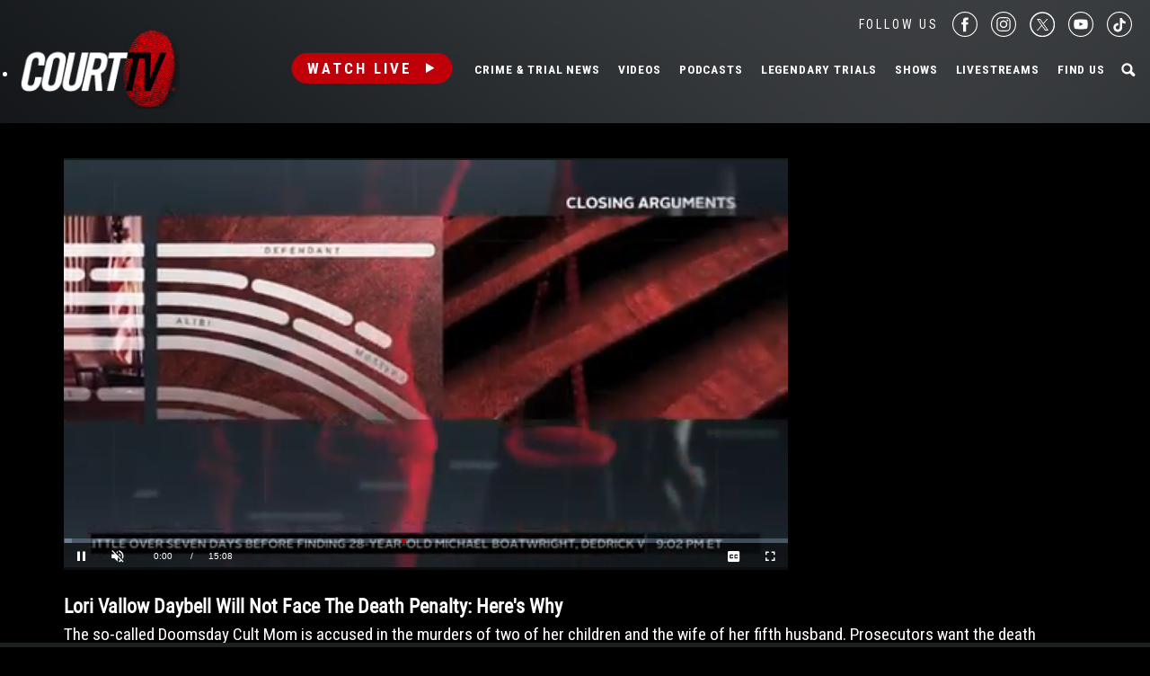

--- FILE ---
content_type: text/html; charset=utf-8
request_url: https://www.google.com/recaptcha/api2/anchor?ar=1&k=6LfHYQAVAAAAAJ9yZPvPCuWkNa1DpKjYEorFwLqj&co=aHR0cHM6Ly93d3cuY291cnR0di5jb206NDQz&hl=en&v=N67nZn4AqZkNcbeMu4prBgzg&size=normal&anchor-ms=20000&execute-ms=30000&cb=bkbmzvctomvn
body_size: 49621
content:
<!DOCTYPE HTML><html dir="ltr" lang="en"><head><meta http-equiv="Content-Type" content="text/html; charset=UTF-8">
<meta http-equiv="X-UA-Compatible" content="IE=edge">
<title>reCAPTCHA</title>
<style type="text/css">
/* cyrillic-ext */
@font-face {
  font-family: 'Roboto';
  font-style: normal;
  font-weight: 400;
  font-stretch: 100%;
  src: url(//fonts.gstatic.com/s/roboto/v48/KFO7CnqEu92Fr1ME7kSn66aGLdTylUAMa3GUBHMdazTgWw.woff2) format('woff2');
  unicode-range: U+0460-052F, U+1C80-1C8A, U+20B4, U+2DE0-2DFF, U+A640-A69F, U+FE2E-FE2F;
}
/* cyrillic */
@font-face {
  font-family: 'Roboto';
  font-style: normal;
  font-weight: 400;
  font-stretch: 100%;
  src: url(//fonts.gstatic.com/s/roboto/v48/KFO7CnqEu92Fr1ME7kSn66aGLdTylUAMa3iUBHMdazTgWw.woff2) format('woff2');
  unicode-range: U+0301, U+0400-045F, U+0490-0491, U+04B0-04B1, U+2116;
}
/* greek-ext */
@font-face {
  font-family: 'Roboto';
  font-style: normal;
  font-weight: 400;
  font-stretch: 100%;
  src: url(//fonts.gstatic.com/s/roboto/v48/KFO7CnqEu92Fr1ME7kSn66aGLdTylUAMa3CUBHMdazTgWw.woff2) format('woff2');
  unicode-range: U+1F00-1FFF;
}
/* greek */
@font-face {
  font-family: 'Roboto';
  font-style: normal;
  font-weight: 400;
  font-stretch: 100%;
  src: url(//fonts.gstatic.com/s/roboto/v48/KFO7CnqEu92Fr1ME7kSn66aGLdTylUAMa3-UBHMdazTgWw.woff2) format('woff2');
  unicode-range: U+0370-0377, U+037A-037F, U+0384-038A, U+038C, U+038E-03A1, U+03A3-03FF;
}
/* math */
@font-face {
  font-family: 'Roboto';
  font-style: normal;
  font-weight: 400;
  font-stretch: 100%;
  src: url(//fonts.gstatic.com/s/roboto/v48/KFO7CnqEu92Fr1ME7kSn66aGLdTylUAMawCUBHMdazTgWw.woff2) format('woff2');
  unicode-range: U+0302-0303, U+0305, U+0307-0308, U+0310, U+0312, U+0315, U+031A, U+0326-0327, U+032C, U+032F-0330, U+0332-0333, U+0338, U+033A, U+0346, U+034D, U+0391-03A1, U+03A3-03A9, U+03B1-03C9, U+03D1, U+03D5-03D6, U+03F0-03F1, U+03F4-03F5, U+2016-2017, U+2034-2038, U+203C, U+2040, U+2043, U+2047, U+2050, U+2057, U+205F, U+2070-2071, U+2074-208E, U+2090-209C, U+20D0-20DC, U+20E1, U+20E5-20EF, U+2100-2112, U+2114-2115, U+2117-2121, U+2123-214F, U+2190, U+2192, U+2194-21AE, U+21B0-21E5, U+21F1-21F2, U+21F4-2211, U+2213-2214, U+2216-22FF, U+2308-230B, U+2310, U+2319, U+231C-2321, U+2336-237A, U+237C, U+2395, U+239B-23B7, U+23D0, U+23DC-23E1, U+2474-2475, U+25AF, U+25B3, U+25B7, U+25BD, U+25C1, U+25CA, U+25CC, U+25FB, U+266D-266F, U+27C0-27FF, U+2900-2AFF, U+2B0E-2B11, U+2B30-2B4C, U+2BFE, U+3030, U+FF5B, U+FF5D, U+1D400-1D7FF, U+1EE00-1EEFF;
}
/* symbols */
@font-face {
  font-family: 'Roboto';
  font-style: normal;
  font-weight: 400;
  font-stretch: 100%;
  src: url(//fonts.gstatic.com/s/roboto/v48/KFO7CnqEu92Fr1ME7kSn66aGLdTylUAMaxKUBHMdazTgWw.woff2) format('woff2');
  unicode-range: U+0001-000C, U+000E-001F, U+007F-009F, U+20DD-20E0, U+20E2-20E4, U+2150-218F, U+2190, U+2192, U+2194-2199, U+21AF, U+21E6-21F0, U+21F3, U+2218-2219, U+2299, U+22C4-22C6, U+2300-243F, U+2440-244A, U+2460-24FF, U+25A0-27BF, U+2800-28FF, U+2921-2922, U+2981, U+29BF, U+29EB, U+2B00-2BFF, U+4DC0-4DFF, U+FFF9-FFFB, U+10140-1018E, U+10190-1019C, U+101A0, U+101D0-101FD, U+102E0-102FB, U+10E60-10E7E, U+1D2C0-1D2D3, U+1D2E0-1D37F, U+1F000-1F0FF, U+1F100-1F1AD, U+1F1E6-1F1FF, U+1F30D-1F30F, U+1F315, U+1F31C, U+1F31E, U+1F320-1F32C, U+1F336, U+1F378, U+1F37D, U+1F382, U+1F393-1F39F, U+1F3A7-1F3A8, U+1F3AC-1F3AF, U+1F3C2, U+1F3C4-1F3C6, U+1F3CA-1F3CE, U+1F3D4-1F3E0, U+1F3ED, U+1F3F1-1F3F3, U+1F3F5-1F3F7, U+1F408, U+1F415, U+1F41F, U+1F426, U+1F43F, U+1F441-1F442, U+1F444, U+1F446-1F449, U+1F44C-1F44E, U+1F453, U+1F46A, U+1F47D, U+1F4A3, U+1F4B0, U+1F4B3, U+1F4B9, U+1F4BB, U+1F4BF, U+1F4C8-1F4CB, U+1F4D6, U+1F4DA, U+1F4DF, U+1F4E3-1F4E6, U+1F4EA-1F4ED, U+1F4F7, U+1F4F9-1F4FB, U+1F4FD-1F4FE, U+1F503, U+1F507-1F50B, U+1F50D, U+1F512-1F513, U+1F53E-1F54A, U+1F54F-1F5FA, U+1F610, U+1F650-1F67F, U+1F687, U+1F68D, U+1F691, U+1F694, U+1F698, U+1F6AD, U+1F6B2, U+1F6B9-1F6BA, U+1F6BC, U+1F6C6-1F6CF, U+1F6D3-1F6D7, U+1F6E0-1F6EA, U+1F6F0-1F6F3, U+1F6F7-1F6FC, U+1F700-1F7FF, U+1F800-1F80B, U+1F810-1F847, U+1F850-1F859, U+1F860-1F887, U+1F890-1F8AD, U+1F8B0-1F8BB, U+1F8C0-1F8C1, U+1F900-1F90B, U+1F93B, U+1F946, U+1F984, U+1F996, U+1F9E9, U+1FA00-1FA6F, U+1FA70-1FA7C, U+1FA80-1FA89, U+1FA8F-1FAC6, U+1FACE-1FADC, U+1FADF-1FAE9, U+1FAF0-1FAF8, U+1FB00-1FBFF;
}
/* vietnamese */
@font-face {
  font-family: 'Roboto';
  font-style: normal;
  font-weight: 400;
  font-stretch: 100%;
  src: url(//fonts.gstatic.com/s/roboto/v48/KFO7CnqEu92Fr1ME7kSn66aGLdTylUAMa3OUBHMdazTgWw.woff2) format('woff2');
  unicode-range: U+0102-0103, U+0110-0111, U+0128-0129, U+0168-0169, U+01A0-01A1, U+01AF-01B0, U+0300-0301, U+0303-0304, U+0308-0309, U+0323, U+0329, U+1EA0-1EF9, U+20AB;
}
/* latin-ext */
@font-face {
  font-family: 'Roboto';
  font-style: normal;
  font-weight: 400;
  font-stretch: 100%;
  src: url(//fonts.gstatic.com/s/roboto/v48/KFO7CnqEu92Fr1ME7kSn66aGLdTylUAMa3KUBHMdazTgWw.woff2) format('woff2');
  unicode-range: U+0100-02BA, U+02BD-02C5, U+02C7-02CC, U+02CE-02D7, U+02DD-02FF, U+0304, U+0308, U+0329, U+1D00-1DBF, U+1E00-1E9F, U+1EF2-1EFF, U+2020, U+20A0-20AB, U+20AD-20C0, U+2113, U+2C60-2C7F, U+A720-A7FF;
}
/* latin */
@font-face {
  font-family: 'Roboto';
  font-style: normal;
  font-weight: 400;
  font-stretch: 100%;
  src: url(//fonts.gstatic.com/s/roboto/v48/KFO7CnqEu92Fr1ME7kSn66aGLdTylUAMa3yUBHMdazQ.woff2) format('woff2');
  unicode-range: U+0000-00FF, U+0131, U+0152-0153, U+02BB-02BC, U+02C6, U+02DA, U+02DC, U+0304, U+0308, U+0329, U+2000-206F, U+20AC, U+2122, U+2191, U+2193, U+2212, U+2215, U+FEFF, U+FFFD;
}
/* cyrillic-ext */
@font-face {
  font-family: 'Roboto';
  font-style: normal;
  font-weight: 500;
  font-stretch: 100%;
  src: url(//fonts.gstatic.com/s/roboto/v48/KFO7CnqEu92Fr1ME7kSn66aGLdTylUAMa3GUBHMdazTgWw.woff2) format('woff2');
  unicode-range: U+0460-052F, U+1C80-1C8A, U+20B4, U+2DE0-2DFF, U+A640-A69F, U+FE2E-FE2F;
}
/* cyrillic */
@font-face {
  font-family: 'Roboto';
  font-style: normal;
  font-weight: 500;
  font-stretch: 100%;
  src: url(//fonts.gstatic.com/s/roboto/v48/KFO7CnqEu92Fr1ME7kSn66aGLdTylUAMa3iUBHMdazTgWw.woff2) format('woff2');
  unicode-range: U+0301, U+0400-045F, U+0490-0491, U+04B0-04B1, U+2116;
}
/* greek-ext */
@font-face {
  font-family: 'Roboto';
  font-style: normal;
  font-weight: 500;
  font-stretch: 100%;
  src: url(//fonts.gstatic.com/s/roboto/v48/KFO7CnqEu92Fr1ME7kSn66aGLdTylUAMa3CUBHMdazTgWw.woff2) format('woff2');
  unicode-range: U+1F00-1FFF;
}
/* greek */
@font-face {
  font-family: 'Roboto';
  font-style: normal;
  font-weight: 500;
  font-stretch: 100%;
  src: url(//fonts.gstatic.com/s/roboto/v48/KFO7CnqEu92Fr1ME7kSn66aGLdTylUAMa3-UBHMdazTgWw.woff2) format('woff2');
  unicode-range: U+0370-0377, U+037A-037F, U+0384-038A, U+038C, U+038E-03A1, U+03A3-03FF;
}
/* math */
@font-face {
  font-family: 'Roboto';
  font-style: normal;
  font-weight: 500;
  font-stretch: 100%;
  src: url(//fonts.gstatic.com/s/roboto/v48/KFO7CnqEu92Fr1ME7kSn66aGLdTylUAMawCUBHMdazTgWw.woff2) format('woff2');
  unicode-range: U+0302-0303, U+0305, U+0307-0308, U+0310, U+0312, U+0315, U+031A, U+0326-0327, U+032C, U+032F-0330, U+0332-0333, U+0338, U+033A, U+0346, U+034D, U+0391-03A1, U+03A3-03A9, U+03B1-03C9, U+03D1, U+03D5-03D6, U+03F0-03F1, U+03F4-03F5, U+2016-2017, U+2034-2038, U+203C, U+2040, U+2043, U+2047, U+2050, U+2057, U+205F, U+2070-2071, U+2074-208E, U+2090-209C, U+20D0-20DC, U+20E1, U+20E5-20EF, U+2100-2112, U+2114-2115, U+2117-2121, U+2123-214F, U+2190, U+2192, U+2194-21AE, U+21B0-21E5, U+21F1-21F2, U+21F4-2211, U+2213-2214, U+2216-22FF, U+2308-230B, U+2310, U+2319, U+231C-2321, U+2336-237A, U+237C, U+2395, U+239B-23B7, U+23D0, U+23DC-23E1, U+2474-2475, U+25AF, U+25B3, U+25B7, U+25BD, U+25C1, U+25CA, U+25CC, U+25FB, U+266D-266F, U+27C0-27FF, U+2900-2AFF, U+2B0E-2B11, U+2B30-2B4C, U+2BFE, U+3030, U+FF5B, U+FF5D, U+1D400-1D7FF, U+1EE00-1EEFF;
}
/* symbols */
@font-face {
  font-family: 'Roboto';
  font-style: normal;
  font-weight: 500;
  font-stretch: 100%;
  src: url(//fonts.gstatic.com/s/roboto/v48/KFO7CnqEu92Fr1ME7kSn66aGLdTylUAMaxKUBHMdazTgWw.woff2) format('woff2');
  unicode-range: U+0001-000C, U+000E-001F, U+007F-009F, U+20DD-20E0, U+20E2-20E4, U+2150-218F, U+2190, U+2192, U+2194-2199, U+21AF, U+21E6-21F0, U+21F3, U+2218-2219, U+2299, U+22C4-22C6, U+2300-243F, U+2440-244A, U+2460-24FF, U+25A0-27BF, U+2800-28FF, U+2921-2922, U+2981, U+29BF, U+29EB, U+2B00-2BFF, U+4DC0-4DFF, U+FFF9-FFFB, U+10140-1018E, U+10190-1019C, U+101A0, U+101D0-101FD, U+102E0-102FB, U+10E60-10E7E, U+1D2C0-1D2D3, U+1D2E0-1D37F, U+1F000-1F0FF, U+1F100-1F1AD, U+1F1E6-1F1FF, U+1F30D-1F30F, U+1F315, U+1F31C, U+1F31E, U+1F320-1F32C, U+1F336, U+1F378, U+1F37D, U+1F382, U+1F393-1F39F, U+1F3A7-1F3A8, U+1F3AC-1F3AF, U+1F3C2, U+1F3C4-1F3C6, U+1F3CA-1F3CE, U+1F3D4-1F3E0, U+1F3ED, U+1F3F1-1F3F3, U+1F3F5-1F3F7, U+1F408, U+1F415, U+1F41F, U+1F426, U+1F43F, U+1F441-1F442, U+1F444, U+1F446-1F449, U+1F44C-1F44E, U+1F453, U+1F46A, U+1F47D, U+1F4A3, U+1F4B0, U+1F4B3, U+1F4B9, U+1F4BB, U+1F4BF, U+1F4C8-1F4CB, U+1F4D6, U+1F4DA, U+1F4DF, U+1F4E3-1F4E6, U+1F4EA-1F4ED, U+1F4F7, U+1F4F9-1F4FB, U+1F4FD-1F4FE, U+1F503, U+1F507-1F50B, U+1F50D, U+1F512-1F513, U+1F53E-1F54A, U+1F54F-1F5FA, U+1F610, U+1F650-1F67F, U+1F687, U+1F68D, U+1F691, U+1F694, U+1F698, U+1F6AD, U+1F6B2, U+1F6B9-1F6BA, U+1F6BC, U+1F6C6-1F6CF, U+1F6D3-1F6D7, U+1F6E0-1F6EA, U+1F6F0-1F6F3, U+1F6F7-1F6FC, U+1F700-1F7FF, U+1F800-1F80B, U+1F810-1F847, U+1F850-1F859, U+1F860-1F887, U+1F890-1F8AD, U+1F8B0-1F8BB, U+1F8C0-1F8C1, U+1F900-1F90B, U+1F93B, U+1F946, U+1F984, U+1F996, U+1F9E9, U+1FA00-1FA6F, U+1FA70-1FA7C, U+1FA80-1FA89, U+1FA8F-1FAC6, U+1FACE-1FADC, U+1FADF-1FAE9, U+1FAF0-1FAF8, U+1FB00-1FBFF;
}
/* vietnamese */
@font-face {
  font-family: 'Roboto';
  font-style: normal;
  font-weight: 500;
  font-stretch: 100%;
  src: url(//fonts.gstatic.com/s/roboto/v48/KFO7CnqEu92Fr1ME7kSn66aGLdTylUAMa3OUBHMdazTgWw.woff2) format('woff2');
  unicode-range: U+0102-0103, U+0110-0111, U+0128-0129, U+0168-0169, U+01A0-01A1, U+01AF-01B0, U+0300-0301, U+0303-0304, U+0308-0309, U+0323, U+0329, U+1EA0-1EF9, U+20AB;
}
/* latin-ext */
@font-face {
  font-family: 'Roboto';
  font-style: normal;
  font-weight: 500;
  font-stretch: 100%;
  src: url(//fonts.gstatic.com/s/roboto/v48/KFO7CnqEu92Fr1ME7kSn66aGLdTylUAMa3KUBHMdazTgWw.woff2) format('woff2');
  unicode-range: U+0100-02BA, U+02BD-02C5, U+02C7-02CC, U+02CE-02D7, U+02DD-02FF, U+0304, U+0308, U+0329, U+1D00-1DBF, U+1E00-1E9F, U+1EF2-1EFF, U+2020, U+20A0-20AB, U+20AD-20C0, U+2113, U+2C60-2C7F, U+A720-A7FF;
}
/* latin */
@font-face {
  font-family: 'Roboto';
  font-style: normal;
  font-weight: 500;
  font-stretch: 100%;
  src: url(//fonts.gstatic.com/s/roboto/v48/KFO7CnqEu92Fr1ME7kSn66aGLdTylUAMa3yUBHMdazQ.woff2) format('woff2');
  unicode-range: U+0000-00FF, U+0131, U+0152-0153, U+02BB-02BC, U+02C6, U+02DA, U+02DC, U+0304, U+0308, U+0329, U+2000-206F, U+20AC, U+2122, U+2191, U+2193, U+2212, U+2215, U+FEFF, U+FFFD;
}
/* cyrillic-ext */
@font-face {
  font-family: 'Roboto';
  font-style: normal;
  font-weight: 900;
  font-stretch: 100%;
  src: url(//fonts.gstatic.com/s/roboto/v48/KFO7CnqEu92Fr1ME7kSn66aGLdTylUAMa3GUBHMdazTgWw.woff2) format('woff2');
  unicode-range: U+0460-052F, U+1C80-1C8A, U+20B4, U+2DE0-2DFF, U+A640-A69F, U+FE2E-FE2F;
}
/* cyrillic */
@font-face {
  font-family: 'Roboto';
  font-style: normal;
  font-weight: 900;
  font-stretch: 100%;
  src: url(//fonts.gstatic.com/s/roboto/v48/KFO7CnqEu92Fr1ME7kSn66aGLdTylUAMa3iUBHMdazTgWw.woff2) format('woff2');
  unicode-range: U+0301, U+0400-045F, U+0490-0491, U+04B0-04B1, U+2116;
}
/* greek-ext */
@font-face {
  font-family: 'Roboto';
  font-style: normal;
  font-weight: 900;
  font-stretch: 100%;
  src: url(//fonts.gstatic.com/s/roboto/v48/KFO7CnqEu92Fr1ME7kSn66aGLdTylUAMa3CUBHMdazTgWw.woff2) format('woff2');
  unicode-range: U+1F00-1FFF;
}
/* greek */
@font-face {
  font-family: 'Roboto';
  font-style: normal;
  font-weight: 900;
  font-stretch: 100%;
  src: url(//fonts.gstatic.com/s/roboto/v48/KFO7CnqEu92Fr1ME7kSn66aGLdTylUAMa3-UBHMdazTgWw.woff2) format('woff2');
  unicode-range: U+0370-0377, U+037A-037F, U+0384-038A, U+038C, U+038E-03A1, U+03A3-03FF;
}
/* math */
@font-face {
  font-family: 'Roboto';
  font-style: normal;
  font-weight: 900;
  font-stretch: 100%;
  src: url(//fonts.gstatic.com/s/roboto/v48/KFO7CnqEu92Fr1ME7kSn66aGLdTylUAMawCUBHMdazTgWw.woff2) format('woff2');
  unicode-range: U+0302-0303, U+0305, U+0307-0308, U+0310, U+0312, U+0315, U+031A, U+0326-0327, U+032C, U+032F-0330, U+0332-0333, U+0338, U+033A, U+0346, U+034D, U+0391-03A1, U+03A3-03A9, U+03B1-03C9, U+03D1, U+03D5-03D6, U+03F0-03F1, U+03F4-03F5, U+2016-2017, U+2034-2038, U+203C, U+2040, U+2043, U+2047, U+2050, U+2057, U+205F, U+2070-2071, U+2074-208E, U+2090-209C, U+20D0-20DC, U+20E1, U+20E5-20EF, U+2100-2112, U+2114-2115, U+2117-2121, U+2123-214F, U+2190, U+2192, U+2194-21AE, U+21B0-21E5, U+21F1-21F2, U+21F4-2211, U+2213-2214, U+2216-22FF, U+2308-230B, U+2310, U+2319, U+231C-2321, U+2336-237A, U+237C, U+2395, U+239B-23B7, U+23D0, U+23DC-23E1, U+2474-2475, U+25AF, U+25B3, U+25B7, U+25BD, U+25C1, U+25CA, U+25CC, U+25FB, U+266D-266F, U+27C0-27FF, U+2900-2AFF, U+2B0E-2B11, U+2B30-2B4C, U+2BFE, U+3030, U+FF5B, U+FF5D, U+1D400-1D7FF, U+1EE00-1EEFF;
}
/* symbols */
@font-face {
  font-family: 'Roboto';
  font-style: normal;
  font-weight: 900;
  font-stretch: 100%;
  src: url(//fonts.gstatic.com/s/roboto/v48/KFO7CnqEu92Fr1ME7kSn66aGLdTylUAMaxKUBHMdazTgWw.woff2) format('woff2');
  unicode-range: U+0001-000C, U+000E-001F, U+007F-009F, U+20DD-20E0, U+20E2-20E4, U+2150-218F, U+2190, U+2192, U+2194-2199, U+21AF, U+21E6-21F0, U+21F3, U+2218-2219, U+2299, U+22C4-22C6, U+2300-243F, U+2440-244A, U+2460-24FF, U+25A0-27BF, U+2800-28FF, U+2921-2922, U+2981, U+29BF, U+29EB, U+2B00-2BFF, U+4DC0-4DFF, U+FFF9-FFFB, U+10140-1018E, U+10190-1019C, U+101A0, U+101D0-101FD, U+102E0-102FB, U+10E60-10E7E, U+1D2C0-1D2D3, U+1D2E0-1D37F, U+1F000-1F0FF, U+1F100-1F1AD, U+1F1E6-1F1FF, U+1F30D-1F30F, U+1F315, U+1F31C, U+1F31E, U+1F320-1F32C, U+1F336, U+1F378, U+1F37D, U+1F382, U+1F393-1F39F, U+1F3A7-1F3A8, U+1F3AC-1F3AF, U+1F3C2, U+1F3C4-1F3C6, U+1F3CA-1F3CE, U+1F3D4-1F3E0, U+1F3ED, U+1F3F1-1F3F3, U+1F3F5-1F3F7, U+1F408, U+1F415, U+1F41F, U+1F426, U+1F43F, U+1F441-1F442, U+1F444, U+1F446-1F449, U+1F44C-1F44E, U+1F453, U+1F46A, U+1F47D, U+1F4A3, U+1F4B0, U+1F4B3, U+1F4B9, U+1F4BB, U+1F4BF, U+1F4C8-1F4CB, U+1F4D6, U+1F4DA, U+1F4DF, U+1F4E3-1F4E6, U+1F4EA-1F4ED, U+1F4F7, U+1F4F9-1F4FB, U+1F4FD-1F4FE, U+1F503, U+1F507-1F50B, U+1F50D, U+1F512-1F513, U+1F53E-1F54A, U+1F54F-1F5FA, U+1F610, U+1F650-1F67F, U+1F687, U+1F68D, U+1F691, U+1F694, U+1F698, U+1F6AD, U+1F6B2, U+1F6B9-1F6BA, U+1F6BC, U+1F6C6-1F6CF, U+1F6D3-1F6D7, U+1F6E0-1F6EA, U+1F6F0-1F6F3, U+1F6F7-1F6FC, U+1F700-1F7FF, U+1F800-1F80B, U+1F810-1F847, U+1F850-1F859, U+1F860-1F887, U+1F890-1F8AD, U+1F8B0-1F8BB, U+1F8C0-1F8C1, U+1F900-1F90B, U+1F93B, U+1F946, U+1F984, U+1F996, U+1F9E9, U+1FA00-1FA6F, U+1FA70-1FA7C, U+1FA80-1FA89, U+1FA8F-1FAC6, U+1FACE-1FADC, U+1FADF-1FAE9, U+1FAF0-1FAF8, U+1FB00-1FBFF;
}
/* vietnamese */
@font-face {
  font-family: 'Roboto';
  font-style: normal;
  font-weight: 900;
  font-stretch: 100%;
  src: url(//fonts.gstatic.com/s/roboto/v48/KFO7CnqEu92Fr1ME7kSn66aGLdTylUAMa3OUBHMdazTgWw.woff2) format('woff2');
  unicode-range: U+0102-0103, U+0110-0111, U+0128-0129, U+0168-0169, U+01A0-01A1, U+01AF-01B0, U+0300-0301, U+0303-0304, U+0308-0309, U+0323, U+0329, U+1EA0-1EF9, U+20AB;
}
/* latin-ext */
@font-face {
  font-family: 'Roboto';
  font-style: normal;
  font-weight: 900;
  font-stretch: 100%;
  src: url(//fonts.gstatic.com/s/roboto/v48/KFO7CnqEu92Fr1ME7kSn66aGLdTylUAMa3KUBHMdazTgWw.woff2) format('woff2');
  unicode-range: U+0100-02BA, U+02BD-02C5, U+02C7-02CC, U+02CE-02D7, U+02DD-02FF, U+0304, U+0308, U+0329, U+1D00-1DBF, U+1E00-1E9F, U+1EF2-1EFF, U+2020, U+20A0-20AB, U+20AD-20C0, U+2113, U+2C60-2C7F, U+A720-A7FF;
}
/* latin */
@font-face {
  font-family: 'Roboto';
  font-style: normal;
  font-weight: 900;
  font-stretch: 100%;
  src: url(//fonts.gstatic.com/s/roboto/v48/KFO7CnqEu92Fr1ME7kSn66aGLdTylUAMa3yUBHMdazQ.woff2) format('woff2');
  unicode-range: U+0000-00FF, U+0131, U+0152-0153, U+02BB-02BC, U+02C6, U+02DA, U+02DC, U+0304, U+0308, U+0329, U+2000-206F, U+20AC, U+2122, U+2191, U+2193, U+2212, U+2215, U+FEFF, U+FFFD;
}

</style>
<link rel="stylesheet" type="text/css" href="https://www.gstatic.com/recaptcha/releases/N67nZn4AqZkNcbeMu4prBgzg/styles__ltr.css">
<script nonce="-ZQuDG8oM8Vxj3FSbg4uDg" type="text/javascript">window['__recaptcha_api'] = 'https://www.google.com/recaptcha/api2/';</script>
<script type="text/javascript" src="https://www.gstatic.com/recaptcha/releases/N67nZn4AqZkNcbeMu4prBgzg/recaptcha__en.js" nonce="-ZQuDG8oM8Vxj3FSbg4uDg">
      
    </script></head>
<body><div id="rc-anchor-alert" class="rc-anchor-alert"></div>
<input type="hidden" id="recaptcha-token" value="[base64]">
<script type="text/javascript" nonce="-ZQuDG8oM8Vxj3FSbg4uDg">
      recaptcha.anchor.Main.init("[\x22ainput\x22,[\x22bgdata\x22,\x22\x22,\[base64]/[base64]/[base64]/[base64]/[base64]/[base64]/KGcoTywyNTMsTy5PKSxVRyhPLEMpKTpnKE8sMjUzLEMpLE8pKSxsKSksTykpfSxieT1mdW5jdGlvbihDLE8sdSxsKXtmb3IobD0odT1SKEMpLDApO08+MDtPLS0pbD1sPDw4fFooQyk7ZyhDLHUsbCl9LFVHPWZ1bmN0aW9uKEMsTyl7Qy5pLmxlbmd0aD4xMDQ/[base64]/[base64]/[base64]/[base64]/[base64]/[base64]/[base64]\\u003d\x22,\[base64]\\u003d\x22,\[base64]/ClMO/w4fDn8KUwqvChHtowrsvLsKCw5IVwpN7wpzCsjrDnsOAfh/[base64]/CvU7CiTEiw4rDmBxHwpfDhcK/wp3CncKqSsO+wozCmkTClXDCn2FBw4PDjnrCjMKuAnYJUMOgw5DDkxh9NTvDocO+HMK8wpvDhyTDh8O7K8OUOHJVRcOmR8OgbBgIXsOcC8KAwoHCiMK7wqHDvQR/w45Hw6/DhsOTOMKfc8K+DcOOOsOeZ8K7w4PDh33CgkrDgG5uHsK2w5zCk8O1wp7Du8KwT8O5woPDt3w7NjrCuh3DmxN1A8KSw5bDiADDt3YMBsO1wqtfwpd2UhnCvks5bsKewp3Ci8Ocw4Fae8K8LcK4w7xHwoc/wqHDr8Kqwo0NembCocKowq4OwoMSP8ObZMKxw7XDshErYMO6GcKiw4vDhsOBRBhuw5PDjTjDnTXCnTF0BEMHOgbDj8O4GRQDwobClF3Ci27CnMKmworDqcKqbT/CsRvChDNedmvCqW3CmgbCrMOWLQ/DtcKKw47DpXBTw4tBw6LCrC7ChcKCJcOow4jDssOHwrPCqgVDw6TDuA1Dw7DCtsOQwrbCsF1iwoTCh2/CrcKRB8K6wpHCj18Fwqh0eHrCl8KMwrAcwrdoY3Vyw5LDuFtxwoRqwpXDpwE5IhhbwqNFwrzCuEY7w4h/w6jDtnzDtcOyEsOdw63DqcKlJcOew74JbsKOwpg6woYyw4PDmsO5FHwSwr/[base64]/CoCnDt8KoKsOGEMKPYCrClXIVKcK7w63ClsOiwrtOw7HCucKidcOoPlt9KMKLOQ1pZFDCkcKjw6o5w6XDug3DncKcVcKBw7MlbMKbw6bClcKSbQnDjX/ChsOhSMOkwpDDsTfDpipVC8OgdsOIwpLDjTbCh8K7wqXCkcOWwqcABGXCq8OOIjJ5ZcKjw64jw7w0w7LCsmxhw6cBwp/[base64]/Gmglw4HDoMOXWMOTw4tTKCjCu8O8FC4tw7NyW8K5wq7DhCDClHbCmMODPU7DoMOlw4zDocO/ajLDj8OOw55aaUzCnsKlw4pTwpjDk0hXTj3DsT3CusOzUyHCisKsAXRWGsOdB8KpK8Olwosuw4/[base64]/CokXDhcK/w6TDgcOELMKIwp4YEMOXHsOjwr/CvD7Cly5JFMKWwpsxJkNjaUw1JMOkbmTDjcOPw7EEw7Z8wpJ6DCPDryTCicOKw7LCuXQBw6fCrHBDw5zDjxDDgSYwERLDtMK2w4DCmMKWwpkvw5/[base64]/CiXPCocKRw6JtIRETwrDCgsO9w64kw5DCssObwq06RsODR2XDuwUAU0nDo3PDssK/woIMwr5ZGid0w4fCsRlkQQlaYsKSw6fDgQ/DhsOzB8OAOyVzYl7Cp0bCqsOqw5vCiSzDlcKQFMK3wqUVw6TDtsOlw71tDMOfMcO/w6/DtgFzEAXDoCLCulfDvcKIYcOXDRUmw7hZHVDCp8KjB8KDw7NvwotRw7wKwo3DvcKxwrzDhmAPD3nDtMO+w47CucKMwq7DpgE/wph5w53CrF3Ci8O8IsK0woHDq8OdWMOiQiRuUsO2w4/DmDPDlMKeTsKUw6YkwrpOwr3Cu8ONw5nDgibCrMK8G8Orwq7CpcOXcMKHw4Mow6Ydw69vE8KIwr1qwrZnMlfCtHDDvMOfScObwobDj1fCmipncFLDg8Osw7jDmcO8w5zCs8OywqXDgBXCh1E/wqBCw6nDlsKpw6HDoMOawpDCkDTDsMOcd3FpdjN7w6jDphXDr8KxccOwOcOlw5vDjcOUFMKiw6TCkX3DrMOlRcOoFj7DuFI+wqRHwpt/FcOtwqHCpDAEwotLNTNiwobCkn/[base64]/[base64]/DoMOzTXkOw7pFLMO4KizChcKqXXzCplItRsOkSMKUUMO6w6Y/w5MYwpp/[base64]/CcOpOcOUwr3DjSMyfsOTZTQNIjlLGQVmw6jCmsKBwqwOw6pFUhMsRMKow6t0w7AHwpnClARZw7rCmG0HwrvCuzU0WjcdXj9ZSBFjw7kUd8K/XsKhF07DuVXChsKGw5MqTRXDtH9gwq/CiMKmwrTDkcKGw7PDmcOdw68Aw5nCqxTDjMKuRsOjwr53w4p1w6BQHsO1YGPDlxB8w6HChcOGSwDDuDZdw6MtFMOjwrbDs03DssOfXS7DhcOnbSXDo8O/DwTChDPDv10Ba8KQw4wjw7PDqADCksKvwoTDnMK6csOlwptuwoPDsMOmwrN0w5TCrsKlRsOsw6gqBMOpRCYnw47Dh8Kow7wrPHbCuWXCjydFJ2UbwpLCucO+wp/CmsKKecK3w4jDrFAwHMKywpdHw5/DnMOvGkzDvMOSwq/[base64]/woo+w4LDo2JqKsO4X8OlCMKuwpAEHMKwwqHDvMKqIQDCvcKyw6hHCsKbfXh1woB8XsOtSxQEX1gsw6kmRCMaEcOIUcOYVsO+wo7Dn8OGw7Z+wp8Oe8O2w7JjclQQwrfDm20UPcO7fGQuwofDpsKEw4BBw5LDhMKCIsO5wrrDphzDlMO/[base64]/DvMOWwo4MZUDDosOnBnTCscOvSVvCosKqwo5aw4LDuUTDlXR9w5suT8OBwr1Pw7RsP8O8ensybG8jS8O3UCQxW8O1w50heRPDv3HCmSUPVzI2w43ClsKcUcObw5U8B8KswqAEXS7CuXDDpnRewr5Cw6/[base64]/CpSt/VkMsw6LDkMKmHsKeWRIfw5jCmXHCgifCtMK7w5rCkRJ1ScOkwq9VTMK4aTbCrV3CgMKAwpp9wp3CrFXCpsK0FBYlwqDCm8OAe8KSOMOKwp7CjkXCim43cX/Co8OowqPDgcKDNE/DvMOlwrvCqmxeYnfCksOrB8KiAVTDvMOYIMO1MkLDksOCW8KFUA7DgcKDb8OTw6lyw7BpwrjCpcOKEsKgw4x5w6gOeEDCt8O2XsKEwovCt8O8wrl5wpbCh8OcelwOwpLDhsO4wopQw5fDusKdw4c0wqbCjFfDvlNHMBV9w5ALwrLCmVDCpBvChkZtZ01iQMOJBcK/woHChCjDjyfCgcO6WXV/c8KRZj9iw7tTZTdSwrgYwqLCn8K3w5PCp8OzTSJmw4PCrsOcw71/DsKnOT/CucO5w4w6wrEgTyLDvcO5JmNVKx3DvnXCmxhuw7kBwp1cFMKMwoNWUsOgw7smTMO3w6QVCFU1cyZ6wpfCvC4fbXzCqFoMDMKpWS4KAUdWYT1QFMOHw5LCr8Kvw5FSw5JZT8KoZcO+wp1zwofCmcO6LgoDEgfDp8OVw4lXa8Odwr3DmElRw7TDth/Cj8KxJMKow4pcLHU9EyNmwrdMfQzDkcKtFsOoccKaVcKrwrDDg8OqXX5oOQbCi8OnSW/CpH/Cnz8dw55rPcOWw597w6LCsBBJw5LDo8OEwo5pJMOQwqHCukjDmsKJwqNVGgQxwrDCh8OKwqLCszQPaXsyGWfCssOnwrfCjcKhwq5cw752wpjCisOrwqZObUPDr37DklN5aXnDg8O5IsKSHWF3w5/DpBUkcivDpcOiwqUaPMOuSS8iNkptwppawqLCncOCw4LDrBUpw43CrcOMw5vCvzEFRQgcwqnCllxRwq5YGcK5YMKxAwt8wqXDm8OqUkR1RQjDusKDTy3CmMO8WwtlegVzw7taKVrDr8O2P8KNwqEnwoPDvMKGQW7CgnheVXRTBcK1w7jCjH3CjsOIwp8/UUwzwrFXLMOMTMO9wqA8SBQnMMKJwqonQVd0JFLDpAXDvMKKPcOkw4dbw6ciQMO5w6EfOcOSwqAvPjLDscKZZ8OOw7vDosOpwoDCrTfDvMOuw4FZWcKCTcKUQV3CmDDCj8ODMUrDrsOZZMOPGRvDisOeJ0Q3wpfDs8OMBsOYHh/Cs3rDkcOpwrHDsmVOdS0+w64nwpYrw5zCjmHDrcKLwrnDjBQTBzwQwo0kGwk5ISHCkMOJPsK/OFNNQxPDpMK6FQXDlsK6cRzDhMOdKMO3wownwqEKSg3Cn8KNwrPCjsOLwrfCv8Omw7TCncKDwqPCtMOkFcOtVzjCk3XCmMOzGsK/wogSCjJxNnbDn1Q+K0bDlg59wrckSAtNDsKEw4LCvMOywp/DuHPDrEDDnyZQSMKWS8K4woUPDEfCm3tnw6pMwo7CrT9ewoXCiyXDr30leQ7CtnzDpwdhw5QBY8KzYsOTJRjDh8OBwrzDgMKJwpnDnsKPAcKXfsOxwrtMwqvDs8KGwrQVwoHDrMK0NCbDtxMCw5LDswLCgDDDl8Kuwrhtwo/CuFzDjiVnK8Orw4fCn8OTEl/CocOYwqcYw7PCiCbCp8O7csOqw7fDm8KBwoYJNsKTPMOaw5fDviHCssOkworDvX7DjywdWsODScKNQcKew7I6wqPDnis1GsOKw7bCvXEOTsOAwobDh8OSPMK6wpzDu8Kaw790RW1xwrIoU8Orw5zDo0JtwrHDiBbCqBzDqMOpw5o7TcOrwq9QBDt9w6/[base64]/Cu8KKw4nDiWAiHknCk8O5wppXFWEGQMOJw5XCusKTF2YTwpDCscO7w4XCqcKlwp05J8O2aMOow6ARw7fDrUN/U3tSGMOiZELCk8ObTFJZw4HCscK/[base64]/Cj8Kuw4XCiBgfP8KFd8OwOQnCqhbDsMKlwp55X8Ofw6c0D8Oww5hdwoB3HMKWG0/DkVfClsKIejYxw7gcAAjCtRBow4bCtcO3WsOUbMOZO8KIw67CtcORwpF3w7BdYgDDtWJ2QmVnw6FOTcK8wqMqwovDiwE1DMO/HCNucMOfw5HDqAVswr0XNXHDgQ/CgADCjE3Dp8OVWMKTwrcrPWN1w4JYw61lwrxPFVHCvsO1dhPDtxAdBMKdw43DoCAfZSjDnSrCocKMwqgtwqggKhNDVsOAwqhDw7lEw7tcTwEVYsOjwpZPw4/DvsKNN8OqRQJbL8OhYQtJL23Dh8OtJcOjJ8OBY8KAw7zCucOew4Qiw54SwqHCk3ZDLEgjwofCj8O9wqhlwqBxTn91w5nDsVbDocO0YUPCgcOzw6nCuSvCl0bDssKYE8OoT8ORecKrwp9rwoZfFE/Cr8OWe8O8SRJ/[base64]/DCpaw7dLAhjDosK5w45aw5UmdMKow5QEwrHCgsOrw4BMPF19dynDmcK+TwjCi8KpwqnDusKaw5BDOcOWaXl5cAbDi8KPwpJpL1/[base64]/E8KEHMKmw6I4wrDDtcO9w4dKMglJOHJTFsOSd8KdBMOHQz3CjV/DrljCsVgUKGI9wpdYN2DDtm0SNcKvwrEgNcK3w5ZKw6hhwobCnMOkwqfCjxnClFTCoQgow7R6wqHCvsOow4XCvihYwqDDvEjDpcKZw689wrTCnk/CtRh7c3UmHgnChMKzwolQwqXDulbDvsOfwqAdw43Dk8KLBsKZNsObNjvCiBsUw6nCt8ONwrLDhcOqB8OkJzhDwrZ9FRrDksOtwqtAw7/DhXDDnnrCj8OVYMO4w58Cw4tZaUvCjmPDnwdFX0PCq1nDmsKCHjjDsQVnw6jDgsOPwqfCi2N4wr1XCk3DnCNnw7PCkMKVKMOGPn4rHRrCnw/CicK6w7nDj8O1w47DosOzwr0nw6PCksO8dCYQwqpUwrHChXrDq8OYw6h/[base64]/CmMKpYHFuwqZSw490w63DpDjDuwjDncKqQy7Cr03CtsO6B8KCw4IbfsKyITzDm8KHw4bDoUTDs0vDiGQNw7vCi27DgMOyTMO9eAJnLFfCtcKCwqRmw5FHw59Uw4rDq8KPa8KKWsOdwrI4VyZFEcOSV20Qwo8qHAohwq0OwoRGYCs6Ly9/wrrDnCbDrXzCvsOcw68nwpzCqkPCmcONSybDmRsMw6HCkx1BPDjDnQ5hw57DlGUswrHCl8O5w6bDvSHChW/CtVB0OxEUw4TDtho3woLDgsK8wozDqncYwo0/BRXCoTV5woPDlMOBczbCkcOdPyjCjTnDqcO+w4fCsMK2w7PDgsOHS03CncKvOyM5IMKcwqLDlj4QYXsMbcKTX8K7a0/CqXvCusOJbiDCn8KPDsOfYMOMwp55GsOdRMOcDnteF8KuwqJsR0TDs8Oef8OKH8O3UTTChMOww4DCvsOtD3TDsDFvw6Ytw7HDucKJw7F5wopiw6XCqcK3wpQFw6URw4oqw4jCmcKiw4jDmC7CnMKkODXDuz3CtQbDiHjCtcOEPcK5BMOmw7fDqcK7aRLChsOew5IDfX/CicOxRsKzCcOaOMOqSEbDkA7DqQfCriQ0JjUQfER9w5IEw4fDmlXDk8KjD2ssJ3zDqsKWw5Vpw4JETVnClcO/wofCgMO6w6PCmnfCvsKIw5F6wqLDvsKpw4hQIxzCnMKEQMKQEsKJb8KBTsKRMcKyLxwAYUfCllfCt8KyV3jCocO6w5TClsOuwqfCsT/CsQwiw4vCpAU3cifDmGwaw6zDulHDqwFZTjLDilpZMcKZwrghJlrDvsONIMOQw4HCrcKqwprDrcKZw6Qdw5prwqnCrXh1RkNzKcKJwpETw7d/wqgFwpbCncOgQcKKCcOGfVxMdC88w7JGdsK0MsO6D8KFw4s6woAewrfCsDptfMOGwqDDvsObwognwo/CmFPClcO/WsOtX0cqcCPChsOKwoXCrsKCwonCvWXDu2I4w4oTf8K8w63DgQLCqMKTcMKiVDnDq8O+X1wpwoDCrcOycQnCn0wnwoPDmQokdnlQIWxew6BtUzhjw6fCvhcWUE7DgU/[base64]/[base64]/CusKUw7AAwqXDkRvCg8OvEgLDs8KDKHZMwojDp8KGwoQ8wrDCjCjCpMOyw5tCwpfClcKqNcKVw7skYWYlOnLDpsKBQsKJw7TClGvDnsKswoPCgMKiwpDDqTs4BhzCvA7Ctnc3LDJtwpQbSMKhH29uw73CkErDmlHCoMKoWcKNwrw4WcOYwo3Cv2DCuyQfw5TCuMK/dlAMwpLCrnVjeMK3A1fDssO7ecOgw58HwoUswq4Aw6bDih3ChsOrw4x9wo3CqsKcw64JSzfCu3vDvsKcw50Ww6zDoXvDhsOTwoLCpH9dAMOPw5d/w5AEwq03RXHCpn0qbBPCjMO1wp3Cp09Awq4vw64Kwo7Do8ObMMKtYU3DgMOxwq/DtMKuJMObcS/DoAB9TMKHBnVAw73DtlPDmMOawpFmGx0IwpUuw63ClcOFwp/DhsK0wrILLMOHw6lmwovDscK0PMK5wqE5Zn/CrTLCgsOFwozDoHYNwpwtdcKQwqPDhsKHf8OZw6gzw5XDswMXC3FTInFoGUnClcKLwpBTUTXDp8OpH1nCkVdlwqHDvsKswqvDp8KSSDZSJQl0H3c4dFjDvMO+PA8hwqXDvA/[base64]/wrBKw7nDnDdKJQk4w4Few7QqQcKCRWPDiTJjfWLDksK2w55uRsKFXsKGwocNaMOKw6h0NzgTwpDDucKqPUHDusOPwpzDjMKYfjBzw4Y+EVlcEB/DmgF3QUN2wofDrWhsXE5TecObwozDlsKHwovCuEo5FH3CvcOJEsOFE8Olw5TDvzIOw7lCbHvDiwMnwqfCpQggw4zDqyXCrcK+WsKEw6A3w5xIwpclwoxiwpZqw43CtxY5AMOVMMOADgzClEHCkSMvejcNw4ERw6oOw4JUw4puw5TCi8KkV8K1wobClBcWw4xuwo/CuAUZwopYw5TDr8OuWTzChAdpH8OQwpJ7w7U5w6LCiHPDosK1w5wvMxonw4Iuw4dhwrMiCCQjwpHDpsKNP8O7w7jCqVsxwr9/cDlzw4XCtMKdwrV/[base64]/wrp8D0fCmsO1WzjCjsOEH8OzakTCksOzHhMwZ8OeWkjDu8OSXcKSwqfCoyFQwpPDk3kkPsK5GcOjXUI+wrLDl218w7YIJSAyNEsDF8KJdEc6w60zw5bCrggLVAvCqg/[base64]/wrZ6w47CnyDDoDFPw6whwoDDhMOBwqkLNG3Dl8KBbRpzQ2dwwrB2Yy/CsMOicMKzLk1two5MwpFtB8KXZ8KEw6fDlsOfw4TCuyJ/VsOLHiXCknxnSlUmwotkHmEIT8KyC0xvdHJEVGJebiQ/[base64]/wrTDiE3DjMKswrTCtxjCvCDDi8OGZcOUQMKGwowlwrApIsKNw5YjFcKvwpcKw53DqnvDn3puSD3DmCB9KMKFwr3DmMOBYF7CoHZpwokhw7pqwp7DlTcuSEvDkcOmwqAhwpLDmcKBw5d7TXptwqDDhsOxw5HDl8K/wqM3bMOTw5bDr8KBZsOXC8OkJTVfIcOEw6XDnj0fw6bDnkQxwpdkw6DDhhF1R8KFLsKVR8OJRMOVw7YGCcOEFy/DtsO2CcK8w4s0Y03Di8KZw4TDoynCsVsLbipPF2smwpLDnlvDkTjDj8OhCUTDjAHDqUXClhbCk8KmwpQhw6MnWGgGw7DCmHN0w67DusOCw4bDuQIzw6bDmS4oQHIBw7lMZcKQwrDCiTDDuUTCg8OSw6gdwotPWMOjw4HDqCIvw5JKJVkBwpxHAxY/[base64]/Dm8Kpw6p2w50KL8OJT2LCq8KQwptrU3/[base64]/[base64]/CscKEA8ONwrNNw77DlMKIbj4LwrTCm2ljw79dLUR9wq/[base64]/CjhNrw492JMOVw4k4EgoqwrHCtVBhX2PDoxDCisKySkdewo7CjiHDpS9qw48Fw5TCm8OmwqpOR8KVGsKOZsKGw64BwrrCvyZNFMKsOcO/wojChMKUw5LDhMKwasOzw7zCh8OowpDCrsKlw6QPw5R8ZQ0NEMKEw7bDhMO1AG5aAV8fw7EVGyfCqsO0PMOBwoPCp8Oow77Dn8K6HMOJGS/DusKJEMO0RTzDmcKdwop/wozDn8Oxw7DDpVTCgC/DiMK3R33ClAfDiwxwwovCtsK2w6kuwrLCgcKtKsKSwq3CrcKqwppYUMKdw6XDqRrDtEbDkGPDuifDusOifcKIwprCncOwwqDDgsOXwp3DqGnCl8OrLcOOLyXCncOxNsK7w4sKX2BVFMO1fMKkbS4Ed0DDoMKgwqbCi8OPwqoPw6sDPA/DuHfDm07DusKswpnDnElIw4BtVxk/w5bDhArDnQFKBHDDgDtXw6TDnxjDo8Krwq3Drj7Cp8Osw6VGwpIowqlDwofDk8OTw7XChz5qTCJ1V0YywrHDqMOAwoPCqsKOw7TDk2bClxkkbQcvL8KTISfDpCwZw57CkMKHLMOZwqJ1N8K0woTCk8K8wos8w5vDhcOow7TDvcKmEMK/bC/CssKXw5XCvB3DhA3DssKTwpLDsCEXwoAMw6xLwpDDqMOjYSphRUXDh8O9N2rCssKWw4LDmkA5w6DDiXnClsK+wrrCtkLCuHMUD0Zswq/DjE/DoUdOUcOfwq07FzLDmxsPDMKzw7jDiW1Zwo7Cq8OwURXDjl/[base64]/Dj8KhQwXCjMKVwrXDtWXDkyXCs8K1wqPDn8K+w6AWcMOZwp7ClljCk0PCpjvCgR9lwrFFwrTDlhvDrTYiH8KuXMKzwq1mw4ZrG1nCtExmwppSGsK/[base64]/CjsKjwr7Cl8O7EMOqwp3Di8OjV1vCiXLDj3jDs8OGBMOAw5fDgcKww4/Cv8KkISoQwr8Nw4bCgmdXwqXDpsOmw6sbwrxTw4LCpsOecj/DjA/DucOnwp91w7c0YMOcw4DCnV/CrsOqwrrDncOSQDbDi8KMw5bCkSHChMKicFPDk1UBw77DucO9w58/[base64]/CtcOaGcKIw4HDu8K+BMOmw4QUw6w2wrbDqyl5bSvDuWrCkhISE8OkW8KmfcO3K8KaAMKiwrMqw7zDswbCkMOUTcKPwo/[base64]/KQ3CqMOcw7zDrMKLw4U/MsKbwoFiXsK6OMOycsOxw4bDm8K1K1LCkmdVH3Q2woAHTcO2QTpxV8ODwp/CncO7w6FmNMOIw7HDsgcfw4HDpsObw6zDhMKTwpd3wqHDimrDjk7Co8K+wpHDo8OVwq3CkcKKw5PCncKjHkUIHcKOw553wq07FVTCjHvCmsKdwpfDgsOBIcKfwpzDncKHBEh0cA8wYsK1ZsOow6PDrm3Cpx4LwrXCq8KXw43DhSzDo0zDjgDDsl/ComEDw5sGwrlSw6h4wrTDohgQw6BRw5PCksOvLcKjw5kUQ8K0w6/DhGHCpGNYFWtQLcOeQE3CmcKvw5d7Rw3CtMKfMsOoKDhawrBwRl5jPSAVwqtGSWccw5guw4Rcf8OAw45acMO3wrPDkHVFUcKxwoTCjsOGQ8ODVcO/aHzDksKOwowiw6p3wqNPQ8OFw7dGw4TCusOYOsO4KGPCsMOvw4/CmMOEa8KaD8Kcw5tIwoUXThsvwp3DjMO3wqbCtw/CmcOZw4xww4vDik3DmEUtIcO7w7bDj2BTcGvCnHdqK8OqK8O5DMKeTQnDnz1jw7LCk8OGFhXCumotI8Ope8OEw7wEbXfCoz5Cwq3DmiwEwp/[base64]/Dki7DsMK1wppQwqQbwrpVwp9hwp0telPCoHcDJSEmK8OJWWfDkMK0LE/CvjAmGl8xw4hCwoHDoXIhwqJXQiHCrnZpw7vDgXZKw5HDi2fDuQY+f8O3w5DDtF0bwprCrywfw7lhZsK/dcKlMMOHPsKRcMK0B2Qvw7ssw5fCkAErIGMuwqrCrMOqLW5Mw67DrS47w6ouwoTCknDDoHzColvDgcOpYcO4w6RuwqNPw64cIMKpwo7CokJfdMKCLznDvkLDjsKhdw/DkRF5Z3gza8KpJjg/wq0Pw6PCtVpSwrjDpsKww67DmS8tNcK2wpTDuMO4wp9iwosfJWE2bQDCqi/[base64]/CgsKiw495YC0ZwrkMNMKjaibDmkZDd1tyw6NGa8ODT8K/wrcKwp9xF8KTUAx0wqlgwqjDtMKwRkdUw6DCpcKbwobDl8OQB1nDnDofwo/Dij8iR8OiV3lAdknDqhbCjgdBw6gyNXpXwq83bMO0UCdGw6PDuybDnsK+w5tMwprCscKDwqfCmzlGBsKAwpzChsKcTcKEMi7Cix7Di0bDmsOKKcKzwrogw6jDpzkWw6o2wqjCqHU4w6HDrkHCrcOzwqfDq8OuE8KhQHl/w7nDvGY8EMKVwo8Jwr5Ewp1GMhEcUsK7w6AIASx/w5Jkw6XDrEseIMODehUBGnPCglPDuSZ8wrdiw63Dl8OtIcOZa3ZZcsObPMOmwr4iwoB4OjPDiyUuN8KEE1DCoQPDj8ORwpoNCMKtf8OPwqlIwrJUwrLDgCRZw44vwpJPUcOCA0Qrw6rCv8KMKVLDrcOGw5ROwpp7wq4/WXzDuXPDi3PDpBkOMQNnbMKxM8K1w7IKcALDnsKzwrPCqMKwEHzDthvCscOgKsOLNCLCl8KCw7hVw5c+w7vCh2wRw6jDiTDCkMKvwq8zJxljw601wrLDlMKSUBPDvQjCnsKaQsOTV1p0wqjDjzHCmB8aW8O/wr5pRMO5WG9owpoybcOnfMKsJcOYF1QHwoM3wojDv8OTwpLDuMOKwoNuwpTDqcK0Y8OfdMOJNlvCr2TDjnjCsXUiw5fDgMORw48jwrzCjsKsFcOkwolYw5TClsKdw5PDn8K9wqXDqljCujfDhXVqOsKeEMO8TBJdwqV/wpslwo/DnsODI0jDgX9YOMK3GQ/DrRYiLsOmwqHDncK7wqDCg8KAFV/DtsOkw6oVw47DllbDnDErw6LDrloSwpLCqMOecsKCwpLDj8K8D2o/wpfCgFE/[base64]/w44JwofCkMO3wpt4wqYew6gLdlbCmMKNwrLCu8O/wptlBMOOw7zDjlA5wozDnsOGwq/DnxI2BMKIw5AiLSQTKcO4w5jDtsKqwqNBbgpVw4UWwo/[base64]/[base64]/Dsy3Csi9yRsKSJMOPwo/CnMKrwqxCwrwYZ2NAMcOFwowHTcOGVhHCq8KXb1DDvCkZVkh2K3XCtsKVw5cRUHfDisORZXzCjRjCnsK9woBLd8OMw63CrsK3TcKOEFvDq8OJwr4JwoLClsK2worDk13ChAoow5sDwrY9w4nCoMKMwozDosKDbsKeK8O+w5N3wr/[base64]/DkMKIDRLDnnZ/[base64]/CgwTCscOCRcKNcSRUGH1EFsK6w77DrR5UHAbCqcOjw5zDkMO9OcKhwqIDTyPCtMKBZxFew6/CqsOrw6Yow7BDw6PDm8OcfwFARMODHsKww4rCksO0BsKiw4soZsKJw5/DinkFLMKwNMK0LcOldcK6KxbCssKPQgUzHDlKw6wVOFsEesKyw5ccYCJ4wpwmw5/Co1/[base64]/c8OOwrYQc8KVCCh6w7UZecOBEggZW2V4wrDCtMKQw5rDnHAcXsKdwrJuIETDqUMuWsOFQ8KBwrpowoBow7Npwq3Dr8OKIsONc8OlwqbDqWXDi2E2wpvCjsK0HcOkYMOlScOLacOSbsK8csODZwFNWcO7CBR3CH8Twq9uC8O5worCm8Omw4PDg2/DlhPCrcO2X8KHPn5EwrVlSG18XMKRwqIJDMOSw4zCs8OnO0IhXMKwwrDCvUIswp7CrxvCpQIGw6hlMCkvw6XDn3haWEzCtjFLw4PCmDDDiVkKw7dONsOtw5zCoT3DvMKJw6wmwqjCsURnwqRVRcOfVsKJTMKZRS7DqS8DVFgoO8KAGQ01w7vClh/[base64]/[base64]/QyHCqzJwQMKve8K/[base64]/CgGNXfMO9ZWLDsMKswonCngnCp8Odw4nDk8KYwrkcYsKkYcKBRcOhwq/DoFg3wphLwr3CjGkkIcKfacKQdCXCsEEBBcKYwqfDn8OuEy0ffUPCql7Cu3jCnzobH8O/[base64]/KhkQBMOjw4fCvzPCo3kVwrvDu8OWwqPCisOLwpfCrcOjwol4w4fDkcKxJ8K5w43CkxZlwo4LdW3DpsK2w5/DisKiLMKdf0zDlcO9Sl/[base64]/ClBbDggwIAsOuwrBTwqNuBMKLHcO8wr3Dsxg2ewVdVWDDs1nCvnrCscOewobDn8K6RcKpHXkRwp3Dmxo5RcK3w7jCixYsIGDCoxR6woxgE8KUNTzCm8OYMcKkdRVKaUk+M8OkJCbCk8O0w7A6EGcdwp3CpFMbwr7DgcO/dRYwRA1Ww61MwqbCnMODw5LCkzHDtMOMOMOkwr7CvRjDvkvDhhJFUsOVUQnDhMKxMcOowohKwqPCijfCicK+wrhow6NqwpbCgGEldsK/G1E6wp94w6IzwpvCmx8sU8K9w6NwwrDDncOaw77ClzQ+KlXDg8KIwq99w6nChw1qQ8K6IMKow4JRw5IlegTDi8OMwoTDhg58w7HCnUQ3w4XDq2MIwrrDoWl8woR5FmvCs0jDo8KjwpXCpMK8wotMw7/CrcKZSh/DkcKSbMKfwrpxwrchw6/[base64]/Cu3PDgsOdf8OxAMKIwocFPMO7XjhWSl07cSnDl1fDmcKIesO6w6PCi8KNDBfCisO9GRLDlcKrKgcCPcK2bcK7wr3CpnDDusKywrrDnMK7wqjCsHJ/d0omwosBJyvDucKbw6ANw6UcwokEwr/DpcKLEAESwrosw4DCq2XCmsOkPsO1BMOLwqDDmsKfW185w5AWRGorGcKJw57DpjXDlsKPwo8qfMKDMjA0w7zDqVjDqRHCqXvCjsO7woBZVcO5w7vClcKxTsKuwrRJw7XCl23DtsO+VcKLwpYpwp1bVEM1wp/CicOaSFFBwr59w4HCjFJ8w5kpPS4pw70Aw57DkMOdIGA0RAvDr8Omwr1rWsKNwovDp8OvI8K9ecOtN8K2PDzDmcK0wpbChMOqKBJUblHCim99woPCohTCsMO5MsOuCsOoSkt6CMK6w7/[base64]/Dq11gwp/DnHVAw47ChcKRNcKFwogGYsKewpJNwqMMw5jDlsKiw6htOsOVw5jCn8Kvw5RKwpfCg8OYw6/DmFrCgzs9NRvDjkVLaAlfL8OYQsOBw7gVwqt/w5vCizQqw7gywr7DugrDssKOwpzCqsO0EMOrw45uwoZabGBDF8Ofw5o+w4vCvsKKwrjCuCvCrcKiEmdbRMK4dUFJaVMhCB3CrRwbw5jDikpKIcOTI8OJw4bDjg7CpEBlwrkxasKwVCxvwphGMWDCicKRwp9hwrhjW2PCqC8idsOUw4tiB8KEaQjCg8O7wprCtQ/CgMKfwolBw5FWcsOfN8K6wpvDvcKTXjzCjcOFw7/[base64]/w4FfOhzDi0I/AXjDuEojwoDDmHDCn2jCkDVIwooIwqDCvkd+IkwGWcKAI3IDLcOtwpIjwpw/w64rwoFYZQzChkB9esOfYcKHw5XCs8OIw6HCgEchTcKqw5kqEsOzK103dnQjw4M8wot7wr3DtsKMI8OUw7PChcO8Slk7NWfDm8OwwpYuw7BmwqLDkTrChsKBwq5XwrvCvi/[base64]/MlHCusOHUmXDi8O+w7hLJsO5w6nClEE8AMKbCF7CqxvCn8K3CWxQw6Y9W0HCr186wqfCs1vCplhQwoN5w77DsiRRUsOLAMOrwpMIw5slw5I5w4bDk8KSwqDDgyXDkcKuHSvDv8OmPcKPRHXCsB9+wp0sC8Kgw4bDg8OIw596w55Pwow0HgDDhmHCtCssw4/DmcOtU8OJDmIdwosKwqzCrsKKwo7ChcKDw6PChsKowrd0w5UfGyoxwp0VaMOOw5PDkg5gODcPe8OMwpbDrMO1CG7DrGvDuRVfOsKKw5TDksKFwrTCvkA0w5rCnsOCb8OxwpwYNBTCp8OnbVkSw7PDqU/DoDxNwo1uBkxYRWfDh0DClsKeBRfDusKMwpoCS8OGwqPCn8OQw7rCg8KSwqbCi3HCuWbDuMOnVwHCq8OEDSTDvMOXw7zCm2DDgsKXLynCrcKJR8KgworCgiHClhl/w5cHNHzCtsOYC8KsU8O9RMOzcsKBwoIyd1zCtAjDpcK+BsKYw5zDlg3CnEcLw43CtcOMwrnCh8KhYSrCoMOOw51NXQPCj8KMe3AubizDqMKzV0gYM8Kye8KHbcKZwr/[base64]/Dv8O8dsK1PcKlw6XCvsKhwpDDosOAO8ObwocwwqBkf8Oxw5rCicOzw6HDk8K3w5vClSM9wovCn1VmJBHCggLCjAIRwqTCpcO7b8OMwr/DksKzw5RKVFDCi0DCt8K+wrLDvm8xwqFGfsOew7nCucO1w4LCjMKOKMOCBsKgw7zDtMOBw6fCvinCtW0vw5fCqC/CjWNFw4DCpTVdwpDDpUBrwpzCi2/DiWrDsMKJBMOuH8KYZcKsw5I4wpnDjAnCisOYw5Iyw68UFBgNwrJ/[base64]/Dq8KjUH/[base64]/CrGhUw4tUBD99w53CpcKFwp7DtMOww7powpvDhzEbwq3DjMKNGMOWwqVFU8O0EBTCrn/CocOsw4XCoX9jWMO0w5wQL34jZz3CncObS2rDm8KtwqVlw4AJeWjDgAcRwoLDtMKQw7PDq8Kkw6ZDSXsaCWYlZivCt8OXQGRcw67ChFLDg01nw5FUwrlnwpHDhMO6w7kxw7HCm8OgwqjDoB/[base64]/Dm1ECwoZ0w4B6w6LDhGnDt2zDiW3DisKWNzvDtcKnwp/Dn1owwrQMD8KxwrR/DcKVfMO9w5XCmMOgCSXDq8K5w71Nw6xqw4bCo3FnInzCqsO5w5vChkpgUcOOw5DDj8KLSmzDuMOhwrkLScOcw7VUB8KNw6snZsKSVwHDp8KPKsObY2/DoHp/woAlXyXCpsKFwo/Dl8OlwpTDr8OzUU8ywprDsMK0wpwtRXrDhcOLXUzDnsOQFUDDgcOvw6cJZcOmTsKKwpJ+enLDjsKDw77DuSjCj8Kfw5XCpWnDu8KQwoFzXFdyJ1MrwqHDlcOuZjHCpAweUcOnw5Raw7w2w5NRH0/Cu8OUG1LCnMKTLMOhw4bCtyx+w4/Co2FDwpp+wovDjSfDucOVwq1wB8KPwp3DkcO/w4fDssKZwqpfNxfDg39QZcOyw6vCnMKEw6/ClcKPw7rCqsOGNsO+ehbCtMOEwqRAOFhDe8OJYUDDhcKVwpTCuMKpQcO5wrfCk1zDsMKXw7DCgm9nwpnCpMO6IMKNasOqZicvOMKYMB8qGXvCnXdOwrN/egUjA8Oaw57CnGvCoUXCi8OQOMKYO8O3wqnCu8OuwqzDlXQewq0Kw4Aya3FLw6XDl8KPIFsrV8OTwoBqUMKpwpLCnCHDmcK0SsKeeMK6csKoVsKHw5R/wrJPw60nw50bwq0zXDnDnyfDnGxhw5QPwo0ffSPDicKbwr7ChMKhN2bDpFjDv8K7wpLCp3Zuw4/Dn8O+F8KOXcOCwpDDrmNAwq/ChBLDkMOqwqHCisOgJMKjO0MFw6PCmVRNwoYVwox1O3RmT3zDksOzwqlPTmh0w6HCpwfDqQLDlRoWaU9YETYMwqhIw5HCq8OOwq3CtcK0QcO3w5hGw7snw6FCwqbDosKYw4/DnsKjMsOKfBshDF12a8KHw7RZw5lxwqgswprDkGAOXgFMbcKHXMKydnXDn8O9enAnwonDu8O3w7HCvn/DkzTCj8Krwp3Dp8Kow51hw47DisO6w5bDrTVObMONworDo8KAwoEPOcKzw47CkMOBwoA/FcOGMCPCj3MKwqLCtcO5GkDCoQVww7k1WAdBUUDCucOeXgs2w4xOwrspdxh1RFZww6DDjcKYwqVxw4wEaEkYZsKEDBl3F8KXwofDl8KhQcO4ZsOHw4/[base64]/Cr8OwLmBcEMOtw73CnATClw\\u003d\\u003d\x22],null,[\x22conf\x22,null,\x226LfHYQAVAAAAAJ9yZPvPCuWkNa1DpKjYEorFwLqj\x22,0,null,null,null,0,[21,125,63,73,95,87,41,43,42,83,102,105,109,121],[7059694,772],0,null,null,null,null,0,null,0,1,700,1,null,0,\[base64]/76lBhnEnQkZnOKMAhnM8xEZ\x22,0,0,null,null,1,null,0,1,null,null,null,0],\x22https://www.courttv.com:443\x22,null,[1,1,1],null,null,null,0,3600,[\x22https://www.google.com/intl/en/policies/privacy/\x22,\x22https://www.google.com/intl/en/policies/terms/\x22],\x22vcNPXvr0v3eIFYMykdAoTzb9CzEFLT13p4P7cu/L0Fs\\u003d\x22,0,0,null,1,1769419815847,0,0,[124],null,[240],\x22RC-4XNndZDN3bQBUg\x22,null,null,null,null,null,\x220dAFcWeA4NcuMZrfD2Lm2etOj_oVckzl5iqJwuMRJEdT6EpEFspHXD4m0n2fjX9OjGpUxZ-_GWDEOukqRMbUl2CpFS1yQ2f18H0A\x22,1769502615691]");
    </script></body></html>

--- FILE ---
content_type: application/javascript; charset=utf-8
request_url: https://fundingchoicesmessages.google.com/f/AGSKWxXV0GrD-lNCA0uz0wyGyP8r4aTHzTEckfib0CXItyO4ZW96bHM-nxSAOcT7eSmGgKWmoPoqoOH4_KybljBixis-rOI9WVx1uqDuyjxU7A8wzZnBgjh0fO1XSgp-6bR577z-n3ZhvYZXNam0OEFqDhpWY07kbKdTNs_sxzM2oSMC08NfQtJWLBulDjZb/__350_100./dspads./adheadertxt./popunderblogs._ad.php?
body_size: -1289
content:
window['cc4a276a-4b11-4190-8d27-e27bb2298d28'] = true;

--- FILE ---
content_type: application/javascript
request_url: https://www.courttv.com/wp-content/plugins/facebook-comment-pro/includes/javascript/front_end_js.js?ver=6.7.4
body_size: -345
content:

/*############################### ANImation Effekts ########################33*/
var breaking_sistem=400;
var element_loaded={}; // if element loadeded but not scrolled
function wpdevart_comment_animated_element(animation,element_id){
		if(jQuery('#'+element_id+' iframe').length){			
			jQuery('#'+element_id+' iframe').load(function(){				
				element_loaded[element_id]=1;				
				if(!jQuery(jQuery('#'+element_id)).hasClass('animated') && wpdevart_comment_isScrolledIntoView(jQuery('#'+element_id)))	{	
					jQuery(jQuery('#'+element_id)).css('visibility','visible');
					jQuery(jQuery('#'+element_id)).addClass('animated');
					jQuery(jQuery('#'+element_id)).addClass(animation);						
				}	
				
			});
			if(!jQuery(jQuery('#'+element_id)).hasClass('animated') && wpdevart_comment_isScrolledIntoView(jQuery('#'+element_id)) && typeof(element_loaded[element_id])!='undefined')	{
					jQuery(jQuery('#'+element_id)).css('visibility','visible');
					jQuery(jQuery('#'+element_id)).addClass('animated');
					jQuery(jQuery('#'+element_id)).addClass(animation);	
			}
		}
		else{
			if(breaking_sistem>0){
				breaking_sistem--;
				setTimeout(function(){wpdevart_comment_animated_element(animation,element_id)},'24')
			}
			else{
				breaking_sistem=400;
			}
		}
}
function wpdevart_comment_isScrolledIntoView(elem)
{
    var $elem = jQuery(elem);
	if($elem.length=0)
		return true;
    var $window = jQuery(window);
    var docViewTop = $window.scrollTop();
    var docViewBottom = docViewTop + $window.height();
	if(typeof(jQuery(elem).offset())!='undefined')
    	var elemTop = jQuery(elem).offset().top;
	else
		var elemTop = 0;
    var elemBottom = elemTop + parseInt(jQuery(elem).css('height'));	
    return ( ( (docViewTop<=elemTop) && (elemTop<=docViewBottom) )  || ( (docViewTop<=elemBottom) && (elemBottom<=docViewBottom) ));
}

/*####################### other element resize ###################################*/


function wpdevart_comment_set_width_cur_element(element_id,element_initial_width){
	var element_id='#'+element_id
	// initial variables
	var parent_width=jQuery(element_id).parent().width();
	var curent_src=jQuery(element_id).attr('src');
	// corect seted width
	var element_initial_width=Math.min(500,parseInt(element_initial_width));
	var element_initial_width=Math.max(180,parseInt(element_initial_width));

	// corect width with parent element
	
	if(parent_width<=180){
		curent_src=wpdevart_comment_replace_src(curent_src,180)
		jQuery(element_id).css('width',180);
	}
	if(parent_width>=180){
		curent_src=wpdevart_comment_replace_src(curent_src,Math.min(element_initial_width,parent_width));
		jQuery(element_id).css('width',Math.min(element_initial_width,parent_width));
	}	
}










